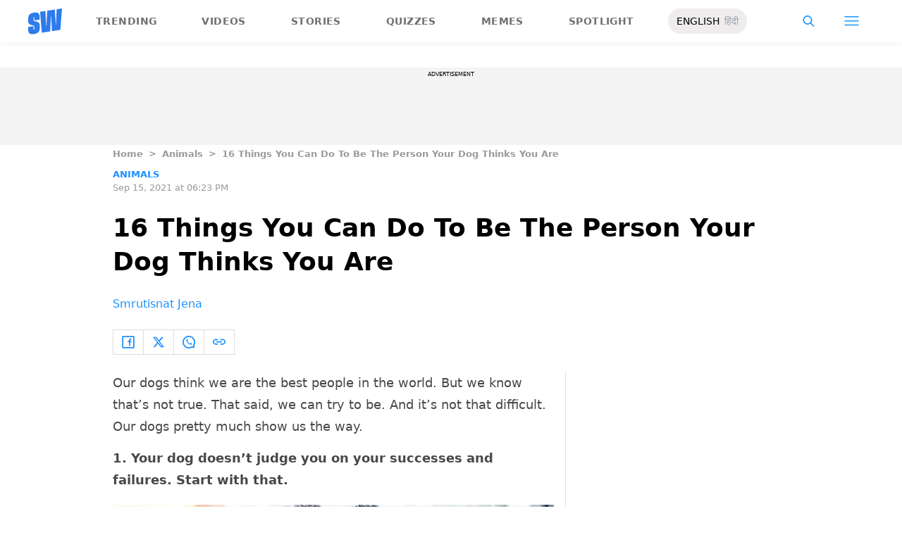

--- FILE ---
content_type: text/html; charset=utf-8
request_url: https://www.google.com/recaptcha/api2/aframe
body_size: 269
content:
<!DOCTYPE HTML><html><head><meta http-equiv="content-type" content="text/html; charset=UTF-8"></head><body><script nonce="PjvZiv43d0BWCUb7Bffn3w">/** Anti-fraud and anti-abuse applications only. See google.com/recaptcha */ try{var clients={'sodar':'https://pagead2.googlesyndication.com/pagead/sodar?'};window.addEventListener("message",function(a){try{if(a.source===window.parent){var b=JSON.parse(a.data);var c=clients[b['id']];if(c){var d=document.createElement('img');d.src=c+b['params']+'&rc='+(localStorage.getItem("rc::a")?sessionStorage.getItem("rc::b"):"");window.document.body.appendChild(d);sessionStorage.setItem("rc::e",parseInt(sessionStorage.getItem("rc::e")||0)+1);localStorage.setItem("rc::h",'1769098854157');}}}catch(b){}});window.parent.postMessage("_grecaptcha_ready", "*");}catch(b){}</script></body></html>

--- FILE ---
content_type: application/javascript; charset=utf-8
request_url: https://fundingchoicesmessages.google.com/f/AGSKWxXp2FF1mlMX1LdBpd0xiw7xkf8zX4syJq_sX2Dm6_gJrXbuTmiU-RUC_uB5p3KosBgYnCqtf0IATu4kMROTkM3EnSIBVhjXMaFO4zXKcJgul5lUPLiSonjH4bNaOQAut1shVh8gfJ6JTDExVhhFMD15SwzmFwJlEGDJ8A4lFGVLC9XIh38zxn3eXZTU/_/728x90-/adotubeplugin..480x60-/adpagem.?adunitid=
body_size: -1288
content:
window['79bffb69-173f-4bbb-999a-a966e8e66fdd'] = true;

--- FILE ---
content_type: image/svg+xml
request_url: https://www.scoopwhoop.com/_next/static/media/searchWithDownArrow.03d1d626.svg
body_size: 690
content:
 <svg width="36" height="41" fill="currentColor" xmlns="http://www.w3.org/2000/svg">
      <path
        fill="url(#searc__grad)"
        d="M18 40.375l6.495-7.031h-12.99L18 40.375z"
      />
      <path
        fill="url(#paint1_linear)"
        fill-rule="evenodd"
        d="M16.495 22.99a6.495 6.495 0 1 1 5.131-2.512L26 24.852 24.852 26l-4.374-4.374a6.467 6.467 0 0 1-3.983 1.364zm4.871-6.495a4.871 4.871 0 1 1-9.742 0 4.871 4.871 0 0 1 9.742 0z"
        clip-rule="evenodd"
        filter="url(#search__grad2)"
      />
      <defs>
        <filter
          id="search__grad2"
          width="36"
          height="36"
          x="0"
          y="0"
          color-interpolation-filters="sRGB"
          filter-units="userSpaceOnUse"
        >
          <feFlood flood-opacity="0" result="BackgroundImageFix" />
          <feColorMatrix
            in="SourceAlpha"
            values="0 0 0 0 0 0 0 0 0 0 0 0 0 0 0 0 0 0 127 0"
          />
          <feOffset />
          <feGaussianBlur std-deviation="5" />
          <feColorMatrix values="0 0 0 0 1 0 0 0 0 0.925417 0 0 0 0 0.254167 0 0 0 0.2 0" />
          <feBlend in2="BackgroundImageFix" result="effect1_dropShadow" />
          <feBlend in="SourceGraphic" in2="effect1_dropShadow" result="shape" />
        </filter>
        <linearGradient
          id="searc__grad"
          x1="14.5"
          x2="26"
          y1="31"
          y2="43"
          gradient-units="userSpaceOnUse"
        >
          <stop stop-color="#9F49E3" />
          <stop offset="1" stop-color="#1B91FF" />
        </linearGradient>
        <linearGradient
          id="paint1_linear"
          x1="10"
          x2="26"
          y1="10"
          y2="29"
          gradient-units="userSpaceOnUse"
        >
          <stop stop-color="#9F49E3" />
          <stop offset="1" stop-color="#1B91FF" />
        </linearGradient>
      </defs>
</svg>